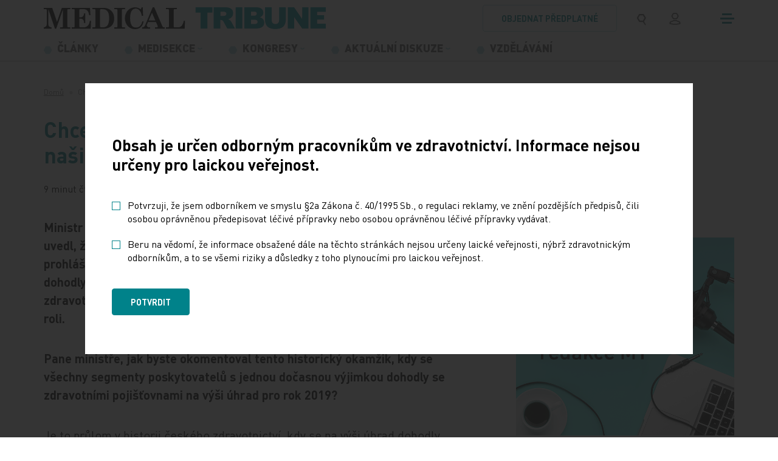

--- FILE ---
content_type: text/html; charset=utf-8
request_url: https://www.tribune.cz/archiv/chceme-platit-za-zlepseni-zdravotniho-stavu-nasich-pacientu/
body_size: 17730
content:
<!DOCTYPE html>
<html lang="cs">
<head>
        <!-- Start cookieyes banner -->
        <script id="cookieyes" type="text/javascript" src="https://cdn-cookieyes.com/client_data/84f7d1782b62db1da45473c4/script.js"></script>
        <!-- End cookieyes banner -->

	<meta charset="utf-8">
	<meta http-equiv="X-UA-Compatible" content="IE=edge">
	<meta name="viewport" content="width=device-width, initial-scale=1.0, user-scalable=1">

	<title>Chceme platit za zlepšení zdravotního stavu našich pacientů! | MT</title>

		<meta name="description" content="Chceme platit za zlepšení zdravotního stavu našich pacientů! » Rok 2018 se zapíše do dějin českého zdravotnictví. Do konce května totiž uzavřely…">


		<meta property="og:title" content="Chceme platit za zlepšení zdravotního stavu našich pacientů! | MT"/>
		<meta property="twitter:title" content="Chceme platit za zlepšení zdravotního stavu našich pacientů! | MT"/>

		<meta property="og:description" content="Informační portál nakladatelství MEDICAL TRIBUNE CZ, s.r.o. určený odborníkům pracujícím ve zdravotnictví. Najdete zde obsahy titulů, aktuality, dokumenty, email servis a mnohé další...">
		<meta property="twitter:description" content="Informační portál nakladatelství MEDICAL TRIBUNE CZ, s.r.o. určený odborníkům pracujícím ve zdravotnictví. Najdete zde obsahy titulů, aktuality, dokumenty, email servis a mnohé další...">

		<link rel="canonical" href="https://www.tribune.cz/archiv/chceme-platit-za-zlepseni-zdravotniho-stavu-nasich-pacientu/" />

		<meta property="og:image"
			  content="https://www.tribune.cz/photo-pg-129-1200--.png">
		<meta property="twitter:image"
			  content="https://www.tribune.cz/photo-pg-129-800--.png">
    <meta property="og:url" content="https://www.tribune.cz/archiv/chceme-platit-za-zlepseni-zdravotniho-stavu-nasich-pacientu/"/>
    <meta property="og:type" content="website"/>

    <meta name="author" content="Beneš & Michl, www.benes-michl.cz">


	<link rel="shortcut icon" type="image/x-icon" href="https://www.tribune.cz/favicon.ico">
    <link rel="apple-touch-icon" href="https://www.tribune.cz/apple-touch-icon.png">

    <link rel="stylesheet" href="https://www.tribune.cz/assets/front/dist/main.css?v1767687802" media="screen">
    <link rel="stylesheet" href="https://www.tribune.cz/assets/front/dist/print.css?v1767687802" media="print">

    <style>.cky-revisit-bottom-left:hover::after{ border-right-color: transparent !important; } .cky-consent-bar-trigger{background: #00828A !important; color: #ffffff !important; border-color: transparent !important; padding: 10px;} .cky-btn-accept { order: 1 !important; margin-right: 8px !important; } .cky-btn-reject { order: 2 !important; margin-right: 8px !important; color: #00828A !important; border-color: #00828A !important; background-color: #ffffff !important; } .cky-btn-customize { order: 3 !important; margin-right: 0 !important; }</style>

    <script data-cookieyes="necessary">
          var reviveAds = "9e985f01055c94cdc0d3ae0c04c158dd";
		  var home_url = "https://www.tribune.cz";
		  var lang_url = "cz";
		  var translate = JSON.parse("{\"advert_form_coloured_border_price_info\":\"Cena za r\\u00e1me\\u010dek %s K\\u010d\\/cm\\u00b2, cena bude stanovena dle skute\\u010dn\\u00e9 velikosti na\\u0161\\u00edm obchodn\\u00edm odd\\u011blen\\u00edm.\",\"advert_form_online_only_price_info\":\"Uveden\\u00e1 cena je za t\\u00fdden.\"}");
		  var RECAPTCHA_SITE_KEY = "6Leb-hMdAAAAAFRIo9Sd6GKRQtyt14v2KfulMyKN";
          const SEO_PDF_QUERY = "?utm_source=web&utm_medium=link&utm_campaign=pdf_tracking";
	</script>

		<script data-cookieyes="analytics">

        window.dataLayer = window.dataLayer || [];

        function gtag() {

            dataLayer.push(arguments);

        }

        gtag("consent", "default", {

            ad_storage: "denied",

            ad_user_data: "denied",

            ad_personalization: "denied",

            analytics_storage: "denied",

            functionality_storage: "denied",

            personalization_storage: "denied",

            security_storage: "granted",

            wait_for_update: 2000,

        });

        gtag("set", "ads_data_redaction", true);
        gtag("set", "url_passthrough", true);
    </script>

<script data-cookieyes="advertisement" async src="//new.medicalads.cz/ads/www/delivery/asyncjs.php"></script>

<script data-cookieyes="analytics" data-host=https://microanalytics.io data-dnt="false" src=https://microanalytics.io/js/script.js id="ZwSg9rf6GA"
        async defer></script>

<!-- Facebook Pixel Code -->
<script data-cookieyes="advertisement">
    !function(f,b,e,v,n,t,s)
            {if(f.fbq)return;n=f.fbq=function(){n.callMethod?
            n.callMethod.apply(n,arguments):n.queue.push(arguments)};
            if(!f._fbq)f._fbq=n;n.push=n;n.loaded=!0;n.version='2.0';
            n.queue=[];t=b.createElement(e);t.async=!0;
            t.src=v;s=b.getElementsByTagName(e)[0];
            s.parentNode.insertBefore(t,s)}(window, document,'script',
        'https://connect.facebook.net/en_US/fbevents.js');
    fbq('init', '1036544931169897');
    fbq('track', 'PageView');
</script>
<noscript>
    <img height="1" width="1" style="display:none"
         src="https://www.facebook.com/tr?id=1036544931169897&ev=PageView&noscript=1"/>
</noscript>
<!-- End Facebook Pixel Code -->


            <!-- Google Tag Manager -->
            <script data-cookieyes="analytics">(function(w,d,s,l,i){w[l]=w[l]||[];w[l].push({'gtm.start':
                new Date().getTime(),event:'gtm.js'});var f=d.getElementsByTagName(s)[0],
                j=d.createElement(s),dl=l!='dataLayer'?'&l='+l:'';j.async=true;j.src=
                'https://www.googletagmanager.com/gtm.js?id='+i+dl;f.parentNode.insertBefore(j,f);
                })(window,document,'script','dataLayer','GTM-W88PZV8R');</script>
            <!-- End Google Tag Manager -->
</head>
<body class="layout--chceme-platit-za-zlepseni-zdravotniho-stavu-nasich-pacientu">
            <!-- Google Tag Manager (noscript) -->
            <noscript><iframe src="https://www.googletagmanager.com/ns.html?id=GTM-W88PZV8R"
                              height="0" width="0" style="display:none;visibility:hidden"></iframe></noscript>
            <!-- End Google Tag Manager (noscript) -->

<a href="#content" class="sr-only">
	Přeskočit na obsah
</a>
<div class="page" id="my-page">
	<div class="head head--fixed border-bottom--light">
		<header>
			<div class="top">
				<div class="container">
					<div class="top__nav">
						<a class="navbar-brand" href="https://www.tribune.cz/" title="logo">
							<svg class="navbar-brand__svg">
								    <use xlink:href="https://www.tribune.cz/assets/front/images/icons.svg?v=3#logo"></use>
							</svg>
						</a>
						<div class="d-flex align-items-center">
                                <a class="btn btn-outline-primary btn-order d-none d-md-inline-block" href="https://www.tribune.cz/predplatne/">
                                    objednat předplatné
                                </a>
							<div class="search search-expand" role="search">
								<form action="https://www.tribune.cz/vyhledavani/" method="get" class="form-inline">
									<input class="form-control" type="search" name="q" autocomplete="off" title="text vyhledávání">
									<button class="btn px-1 py-0 py-lg-1 mr-lg-0 px-lg-2" title="vyhledávání">
										<svg class="navbar-icon navbar-icon--search">
											<use xlink:href="https://www.tribune.cz/assets/front/images/icons.svg?v=3#search"></use>
										</svg>
									</button>
								</form>
							</div>
                                <a href="/ucet/" class="btn px-1 py-0 py-lg-1 mr-md-0 px-lg-2" title="přihlášení">
                                    <svg class="navbar-icon navbar-icon--user">
                                        <use xlink:href="https://www.tribune.cz/assets/front/images/icons.svg?v=3#user"></use>
                                    </svg>
                                </a>
							<button class="navbar-toggler collapsed" type="button" title="menu">
								<span class="icon-bar"></span>
								<span class="icon-bar"></span>
								<span class="icon-bar"></span>
							</button>
						</div>
					</div><!-- /.top__nav -->
				</div><!-- /.container -->
			</div>
			<div class="nav">
				<div class="container">
					<nav class="navbar navbar-main navbar-expand-md">
						<div class="collapse navbar-collapse" id="navbar">

<ul class="navbar-nav navbar-primary">


        <li class="nav-item ">
            <a class="nav-link"  href="https://www.tribune.cz/vsechny-clanky/" >
                <svg class="icon">
                    <use xlink:href="https://www.tribune.cz/assets/front/images/icons.svg?v=3#menu"></use>
                </svg>
                <span class="nav-text text-uppercase">
                    Články
                </span>
            </a>
        </li>


        <li class="nav-item nav-item--sub ">
            <a class="nav-link dropdown-t"  href="https://www.tribune.cz/medisekce/" >
                <svg class="icon">
                    <use xlink:href="https://www.tribune.cz/assets/front/images/icons.svg?v=3#menu"></use>
                </svg>
                <span class="nav-text text-uppercase">
                    Medisekce
                </span>
            </a>
                <div class="dropdown-m">
                        <a class="dropdown-item"  href="https://www.tribune.cz/medisekce/dermatovenerologie/" >Dermatovenerologie</a>
                        <a class="dropdown-item"  href="https://www.tribune.cz/medisekce/diabetologie/" >Diabetologie</a>
                        <a class="dropdown-item"  href="https://www.tribune.cz/medisekce/digitalni-medicina/" >Digitální medicína</a>
                        <a class="dropdown-item"  href="https://www.tribune.cz/medisekce/gastroenterologie/" >Gastroenterologie</a>
                        <a class="dropdown-item"  href="https://www.tribune.cz/medisekce/hematologie/" >Hematologie</a>
                        <a class="dropdown-item"  href="https://www.tribune.cz/medisekce/kardiologie/" >Kardiologie</a>
                        <a class="dropdown-item"  href="https://www.tribune.cz/medisekce/neurologie/" >Neurologie</a>
                        <a class="dropdown-item"  href="https://www.tribune.cz/medisekce/obezita/" >Obezita</a>
                        <a class="dropdown-item"  href="https://www.tribune.cz/medisekce/ockovani/" >Očkování</a>
                        <a class="dropdown-item"  href="https://www.tribune.cz/medisekce/onkologie/" >Onkologie</a>
                        <a class="dropdown-item"  href="https://www.tribune.cz/medisekce/paliativni-medicina/" >Paliativní medicína</a>
                        <a class="dropdown-item"  href="https://www.tribune.cz/medisekce/psychiatrie/" >Psychiatrie</a>
                        <a class="dropdown-item"  href="https://www.tribune.cz/medisekce/suplementace-mineralu/" >Suplementace minerálů</a>
                        <a class="dropdown-item"  href="https://www.tribune.cz/medisekce/vzacna-onemocneni/" >Vzácná onemocnění</a>
                </div>
        </li>


        <li class="nav-item nav-item--sub ">
            <a class="nav-link dropdown-t"  href="https://www.tribune.cz/kongresy/" >
                <svg class="icon">
                    <use xlink:href="https://www.tribune.cz/assets/front/images/icons.svg?v=3#menu"></use>
                </svg>
                <span class="nav-text text-uppercase">
                    Kongresy
                </span>
            </a>
                <div class="dropdown-m">
                        <a class="dropdown-item"  href="https://www.tribune.cz/kongresy/brnenske-onkologicke-dny/" >Brněnské onkologické dny</a>
                        <a class="dropdown-item"  href="https://www.tribune.cz/kongresy/colours-of-cardiology/" >Colours of Cardiology</a>
                        <a class="dropdown-item"  href="https://www.tribune.cz/kongresy/evropsky-kongres-o-tromboze-a-hemostaze-ecth2025/" >Evropský kongres o trombóze a hemostáze/ ECTH2025</a>
                        <a class="dropdown-item"  href="https://www.tribune.cz/kongresy/kongres-ceske-internisticke-spolecnosti/" >Kongres České internistické společnosti ČLS JEP</a>
                        <a class="dropdown-item"  href="https://www.tribune.cz/kongresy/kongres-primarni-pece/" >Kongres primární péče </a>
                        <a class="dropdown-item"  href="https://www.tribune.cz/kongresy/roadshow-2025/" >Roadshow 2025</a>
                </div>
        </li>


        <li class="nav-item nav-item--sub ">
            <a class="nav-link dropdown-t"  href="https://www.tribune.cz/aktualni-diskuze/" >
                <svg class="icon">
                    <use xlink:href="https://www.tribune.cz/assets/front/images/icons.svg?v=3#menu"></use>
                </svg>
                <span class="nav-text text-uppercase">
                    Aktuální diskuze
                </span>
            </a>
                <div class="dropdown-m">
                        <a class="dropdown-item"  href="https://www.tribune.cz/aktualni-diskuze/cesta-ke-zdravi/" >Cesta ke zdraví</a>
                        <a class="dropdown-item"  href="https://www.tribune.cz/aktualni-diskuze/kulate-stoly/" >Kulaté stoly</a>
                        <a class="dropdown-item"  href="https://www.tribune.cz/aktualni-diskuze/wda-healthy-longevity-symposium/" >WDA: Healthy Longevity Symposium</a>
                </div>
        </li>


        <li class="nav-item ">
            <a class="nav-link"  href="https://www.tribune.cz/kurzy-a-vzdelavani/" >
                <svg class="icon">
                    <use xlink:href="https://www.tribune.cz/assets/front/images/icons.svg?v=3#menu"></use>
                </svg>
                <span class="nav-text text-uppercase">
                    Vzdělávání
                </span>
            </a>
        </li>
</ul>
						</div>
					</nav>
					<!--/nav-->

					<nav id="nav-mmenu" class="nav-mmenu mm-spn--light mm-spn--navbar mm-spn--main">
						<ul class="mm-spn--open">

    <li class="nav-item">
        <a  href="https://www.tribune.cz/vsechny-clanky/" >
             Články
        </a>

    </li>

    <li class="nav-item">
        <a  href="https://www.tribune.cz/medisekce/" >
             Medisekce
        </a>

            <ul>

    <li class="nav-item">
        <a  href="https://www.tribune.cz/medisekce/dermatovenerologie/" >
             Dermatovenerologie
        </a>

            <ul>

    <li class="nav-item">
        <a  href="https://www.tribune.cz/medisekce/dermatovenerologie/dermatovenerologie/" >
             Dermatovenerologie
        </a>

    </li>

    <li class="nav-item">
        <a  href="https://www.tribune.cz/medisekce/dermatovenerologie/hidradenitis-suppurativa/" >
             Hidradenitis suppurativa
        </a>

    </li>

            </ul>
    </li>

    <li class="nav-item">
        <a  href="https://www.tribune.cz/medisekce/diabetologie/" >
             Diabetologie
        </a>

            <ul>

    <li class="nav-item">
        <a  href="https://www.tribune.cz/medisekce/diabetologie/diabetologie/" >
             Diabetologie
        </a>

    </li>

            </ul>
    </li>

    <li class="nav-item">
        <a  href="https://www.tribune.cz/medisekce/digitalni-medicina/" >
             Digitální medicína
        </a>

            <ul>

    <li class="nav-item">
        <a  href="https://www.tribune.cz/medisekce/digitalni-medicina/ai-v-medicine/" >
             AI v medicíně
        </a>

    </li>

    <li class="nav-item">
        <a  href="https://www.tribune.cz/medisekce/digitalni-medicina/robotika/" >
             Robotika
        </a>

    </li>

    <li class="nav-item">
        <a  href="https://www.tribune.cz/medisekce/digitalni-medicina/vr-ar-v-medicine/" >
             VR/AR v medicíně
        </a>

    </li>

    <li class="nav-item">
        <a  href="https://www.tribune.cz/medisekce/digitalni-medicina/technologie/" >
             Technologie
        </a>

    </li>

    <li class="nav-item">
        <a  href="https://www.tribune.cz/medisekce/digitalni-medicina/telemedicina/" >
             Telemedicína
        </a>

    </li>

            </ul>
    </li>

    <li class="nav-item">
        <a  href="https://www.tribune.cz/medisekce/gastroenterologie/" >
             Gastroenterologie
        </a>

            <ul>

    <li class="nav-item">
        <a  href="https://www.tribune.cz/medisekce/gastroenterologie/gastroenterologie/" >
             Gastroenterologie
        </a>

    </li>

            </ul>
    </li>

    <li class="nav-item">
        <a  href="https://www.tribune.cz/medisekce/hematologie/" >
             Hematologie
        </a>

            <ul>

    <li class="nav-item">
        <a  href="https://www.tribune.cz/medisekce/hematologie/hematologie/" >
             Hematologie
        </a>

    </li>

            </ul>
    </li>

    <li class="nav-item">
        <a  href="https://www.tribune.cz/medisekce/kardiologie/" >
             Kardiologie
        </a>

            <ul>

    <li class="nav-item">
        <a  href="https://www.tribune.cz/medisekce/kardiologie/infarkt-myokardu/" >
             Infarkt myokardu
        </a>

    </li>

    <li class="nav-item">
        <a  href="https://www.tribune.cz/medisekce/kardiologie/kardiometabolicka-onemocneni/" >
             Kardiometabolická onemocnění
        </a>

    </li>

    <li class="nav-item">
        <a  href="https://www.tribune.cz/medisekce/kardiologie/kardio-renalne-metabolicky-syndrom/" >
             Kardio-renálně-metabolický syndrom 
        </a>

    </li>

    <li class="nav-item">
        <a  href="https://www.tribune.cz/medisekce/kardiologie/obstrukcni-hypertroficka-kardiomyopatie/" >
             Obstrukční hypertrofická kardiomyopatie 
        </a>

    </li>

    <li class="nav-item">
        <a  href="https://www.tribune.cz/medisekce/kardiologie/srdecni-selhani/" >
             Srdeční selhání 
        </a>

    </li>

    <li class="nav-item">
        <a  href="https://www.tribune.cz/medisekce/kardiologie/videomedailonky-center-pro-lecbu-pcsk9-inhibitoru/" >
             Představení center pro léčbu inhibitory PCSK9
        </a>

    </li>

    <li class="nav-item">
        <a  href="https://www.tribune.cz/medisekce/kardiologie/specializovana-centra-na-lecbu-hcm1/" >
             Centra pro HCM
        </a>

    </li>

            </ul>
    </li>

    <li class="nav-item">
        <a  href="https://www.tribune.cz/medisekce/neurologie/" >
             Neurologie
        </a>

            <ul>

    <li class="nav-item">
        <a  href="https://www.tribune.cz/medisekce/neurologie/alzheimerova-choroba/" >
             Alzheimerova choroba
        </a>

    </li>

    <li class="nav-item">
        <a  href="https://www.tribune.cz/medisekce/neurologie/demence/" >
             Demence
        </a>

    </li>

            </ul>
    </li>

    <li class="nav-item">
        <a  href="https://www.tribune.cz/medisekce/obezita/" >
             Obezita
        </a>

            <ul>

    <li class="nav-item">
        <a  href="https://www.tribune.cz/medisekce/obezita/trendy-v-lecbe-obezity/" >
             Trendy v léčbě obezity
        </a>

    </li>

            </ul>
    </li>

    <li class="nav-item">
        <a  href="https://www.tribune.cz/medisekce/ockovani/" >
             Očkování
        </a>

            <ul>

    <li class="nav-item">
        <a  href="https://www.tribune.cz/medisekce/ockovani/hpv-onemocneni/" >
             HPV onemocnění
        </a>

    </li>

    <li class="nav-item">
        <a  href="https://www.tribune.cz/medisekce/ockovani/klistova-encefalitida/" >
             Klíšťová encefalitida
        </a>

    </li>

    <li class="nav-item">
        <a  href="https://www.tribune.cz/medisekce/ockovani/pneumokokova-onemocneni/" >
             Pneumokoková onemocnění
        </a>

    </li>

            </ul>
    </li>

    <li class="nav-item">
        <a  href="https://www.tribune.cz/medisekce/onkologie/" >
             Onkologie
        </a>

            <ul>

    <li class="nav-item">
        <a  href="https://www.tribune.cz/medisekce/onkologie/karcinom-pankreatu/" >
             Karcinom pankreatu
        </a>

    </li>

    <li class="nav-item">
        <a  href="https://www.tribune.cz/medisekce/onkologie/karcinom-plic/" >
             Karcinom plic
        </a>

    </li>

    <li class="nav-item">
        <a  href="https://www.tribune.cz/medisekce/onkologie/karcinom-prostaty/" >
             Karcinom prostaty
        </a>

    </li>

    <li class="nav-item">
        <a  href="https://www.tribune.cz/medisekce/onkologie/kolorektalni-karcinom/" >
             Kolorektální karcinom
        </a>

    </li>

    <li class="nav-item">
        <a  href="https://www.tribune.cz/medisekce/onkologie/zakladni-lecba-v-onkologii/" >
             Základní léčba v onkologii
        </a>

    </li>

            </ul>
    </li>

    <li class="nav-item">
        <a  href="https://www.tribune.cz/medisekce/paliativni-medicina/" >
             Paliativní medicína
        </a>

            <ul>

    <li class="nav-item">
        <a  href="https://www.tribune.cz/medisekce/paliativni-medicina/paliativni-a-podpurna-pece/" >
             Paliativní a podpůrná péče
        </a>

    </li>

            </ul>
    </li>

    <li class="nav-item">
        <a  href="https://www.tribune.cz/medisekce/psychiatrie/" >
             Psychiatrie
        </a>

            <ul>

    <li class="nav-item">
        <a  href="https://www.tribune.cz/medisekce/psychiatrie/psychiatricka-onemocneni/" >
             Psychiatrická onemocnění
        </a>

    </li>

            </ul>
    </li>

    <li class="nav-item">
        <a  href="https://www.tribune.cz/medisekce/suplementace-mineralu/" >
             Suplementace minerálů
        </a>

            <ul>

    <li class="nav-item">
        <a  href="https://www.tribune.cz/medisekce/suplementace-mineralu/deficit-horciku/" >
             Deficit hořčíku
        </a>

    </li>

    <li class="nav-item">
        <a  href="https://www.tribune.cz/medisekce/suplementace-mineralu/deficit-vitaminu-d-a-vapniku/" >
             Deficit vitamínu D a vápníku
        </a>

    </li>

            </ul>
    </li>

    <li class="nav-item">
        <a  href="https://www.tribune.cz/medisekce/vzacna-onemocneni/" >
             Vzácná onemocnění
        </a>

            <ul>

    <li class="nav-item">
        <a  href="https://www.tribune.cz/medisekce/vzacna-onemocneni/fabryho-choroba/" >
             Fabryho choroba
        </a>

    </li>

    <li class="nav-item">
        <a  href="https://www.tribune.cz/medisekce/vzacna-onemocneni/pnh-focus/" >
             PNH Focus
        </a>

    </li>

            </ul>
    </li>

            </ul>
    </li>

    <li class="nav-item">
        <a  href="https://www.tribune.cz/kongresy/" >
             Kongresy
        </a>

            <ul>

    <li class="nav-item">
        <a  href="https://www.tribune.cz/kongresy/brnenske-onkologicke-dny/" >
             Brněnské onkologické dny
        </a>

    </li>

    <li class="nav-item">
        <a  href="https://www.tribune.cz/kongresy/colours-of-cardiology/" >
             Colours of Cardiology
        </a>

    </li>

    <li class="nav-item">
        <a  href="https://www.tribune.cz/kongresy/evropsky-kongres-o-tromboze-a-hemostaze-ecth2025/" >
             Evropský kongres o trombóze a hemostáze/ ECTH2025
        </a>

    </li>

    <li class="nav-item">
        <a  href="https://www.tribune.cz/kongresy/kongres-ceske-internisticke-spolecnosti/" >
             Kongres České internistické společnosti ČLS JEP
        </a>

    </li>

    <li class="nav-item">
        <a  href="https://www.tribune.cz/kongresy/kongres-primarni-pece/" >
             Kongres primární péče 
        </a>

    </li>

    <li class="nav-item">
        <a  href="https://www.tribune.cz/kongresy/roadshow-2025/" >
             Roadshow 2025
        </a>

            <ul>

    <li class="nav-item">
        <a  href="https://www.tribune.cz/kongresy/roadshow-2025/roadshow-diagnostika-onemocneni-srdce/" >
             Roadshow - diagnostika onemocnění srdce
        </a>

    </li>

            </ul>
    </li>

            </ul>
    </li>

    <li class="nav-item">
        <a  href="https://www.tribune.cz/aktualni-diskuze/" >
             Aktuální diskuze
        </a>

            <ul>

    <li class="nav-item">
        <a  href="https://www.tribune.cz/aktualni-diskuze/cesta-ke-zdravi/" >
             Cesta ke zdraví
        </a>

    </li>

    <li class="nav-item">
        <a  href="https://www.tribune.cz/aktualni-diskuze/kulate-stoly/" >
             Kulaté stoly
        </a>

            <ul>

    <li class="nav-item">
        <a  href="https://www.tribune.cz/aktualni-diskuze/kulate-stoly/jak-zkratit-cestu-k-diagnoze-plicni-fibrozy/" >
             Jak zkrátit cestu k diagnóze plicní fibrózy
        </a>

    </li>

    <li class="nav-item">
        <a  href="https://www.tribune.cz/aktualni-diskuze/kulate-stoly/implementace-nkp-a-preventivni-prohlidky-v-roce-2026/" >
             Implementace NKP a preventivní prohlídky v roce 2026
        </a>

    </li>

    <li class="nav-item">
        <a  href="https://www.tribune.cz/aktualni-diskuze/kulate-stoly/proc-se-v-cesku-nedari-chranit-pacienty-pred-dopady-dyslipidemie/" >
             Proč se v Česku nedaří chránit pacienty před dopady dyslipidémie
        </a>

    </li>

            </ul>
    </li>

    <li class="nav-item">
        <a  href="https://www.tribune.cz/aktualni-diskuze/wda-healthy-longevity-symposium/" >
             WDA: Healthy Longevity Symposium
        </a>

    </li>

            </ul>
    </li>

    <li class="nav-item">
        <a  href="https://www.tribune.cz/multimedia/podcasty/" >
             Podcasty
        </a>

    </li>

    <li class="nav-item">
        <a  href="https://www.tribune.cz/multimedia/video/" >
             Video
        </a>

    </li>

    <li class="nav-item">
        <a  href="https://www.tribune.cz/multimedia/ke-stazeni/" >
             Ke stažení
        </a>

    </li>

    <li class="nav-item">
        <a  href="https://www.tribune.cz/kurzy-a-vzdelavani/" >
             Vzdělávání
        </a>

    </li>

    <li class="nav-item">
        <a  href="https://www.tribune.cz/znalostni-testy/" >
             Znalostní testy
        </a>

    </li>

    <li class="nav-item">
        <a  href="https://www.tribune.cz/specialy/" >
             Speciály
        </a>

            <ul>

    <li class="nav-item">
        <a  href="https://www.tribune.cz/specialy/tiskove-zpravy/" >
             Tiskové zprávy
        </a>

    </li>

    <li class="nav-item">
        <a  href="https://www.tribune.cz/specialy/e-reprinty/" >
             E-reprinty
        </a>

    </li>

            </ul>
    </li>


    <li class="nav-item">
        <a  href="https://www.tribune.cz/nase-tituly/" >
             Naše tituly
        </a>

    </li>

    <li class="nav-item">
        <a  href="https://www.tribune.cz/autori/" >
             Autoři
        </a>

    </li>

    <li class="nav-item">
        <a  href="https://www.tribune.cz/kalendar-akci/" >
             Kalendář akcí
        </a>

    </li>

    <li class="nav-item">
        <a  href="https://www.tribune.cz/personalni-inzerce/" >
             Personální inzerce
        </a>

    </li>

    <li class="nav-item">
        <a  href="https://www.tribune.cz/pro-pacienty/" >
             Pro pacienty
        </a>

    </li>

    <li class="nav-item">
        <a  href="https://www.tribune.cz/kontakt/" >
             Kontakt
        </a>

    </li>

    <li class="p-2 d-md-none">
        <a class="btn btn-outline-primary btn-order" href="https://www.tribune.cz/predplatne/">
            objednat předplatné
        </a>
    </li>
						</ul>
					</nav>
				</div><!-- /.container -->
			</div>
		</header>
	</div>

	<div class="main" id="content">
    <div class="breadcrumb-wrap">
        <nav aria-label="breadcrumb" role="navigation">
            <ol class="breadcrumb" itemscope="" itemtype="http://schema.org/BreadcrumbList">
                <li class="breadcrumb-item">
                    <a href="/">Domů</a>
                </li>
                        <li class="breadcrumb-item active" aria-current="page" itemprop="itemListElement" itemscope="" itemtype="http://schema.org/ListItem">
                            <span itemprop="name" title="Chceme platit za zlepšení zdravotního stavu našich pacientů!">Chceme platit za zlepšení zdravotního stavu…</span>
                            <meta itemprop="position" content="2"/>
                        </li>
            </ol>
        </nav>
    </div>

		<main>
			<div id="snippet--content">
<article class="article">
    <div class="container">
        <div class="row justify-content-between">
            <div class="col col-12 col-lg-8 article-main">
                <header>
                    <h1> Chceme platit za zlepšení zdravotního stavu našich pacientů! </h1>
                    <div class="article__info d-flex flex-wrap align-items-center">
                        <span>9 minut čtení</span>
                        <span>
                                5. 6. 2018
                        </span>
                            <span>
                                <a href="https://www.tribune.cz/autor/mudr-marta-simunkova/">
                                    MUDr. Marta Šimůnková
                                </a>
                            </span>
                        <span>
                            Vyšlo v titulu
                            <a
                                
                                    href="/nase-tituly/medical-tribune?year=2018&amp;volume=688&amp;do=articleFilter-submit"
                                
                            >
                                Medical Tribune
                            </a>
                        </span>
                    </div>
                </header>

                            <section class="section section--default">

                        <p><strong>Ministr zdravotnictví, Mgr. et Mgr. Adam Vojtěch však v rozhovoru pro MT uvedl, že věří v dohodu i s Českou lékárnickou komorou. Jak tvrdí ve svém prohlášení zástupci nemocnic, je to poprvé za 21 let, kdy se nemocnice dohodly s pojišťovnami. Letošní dohodovací řízení manažovala Oborová zdravotní pojišťovna a Ministerstvo zdravotnictví tentokrát sehrálo pozitivní roli.</strong></p>
<p><strong>Pane ministře, jak byste okomentoval tento historický okamžik, kdy se všechny segmenty poskytovatelů s jednou dočasnou výjimkou dohodly se zdravotními pojišťovnami na výši úhrad pro rok 2019?</strong></p>
<p>Je to průlom v historii českého zdravotnictví, kdy se na výši úhrad dohodly všechny segmenty poskytovatelů zdravotní péče. Věřím totiž, že do 19. června, kdy je poslední termín uzavření dohody, se i lékárníci s pojišťovnami dohodnou. Budeme o to usilovat.</p>
<p>K zamyšlení vede, proč zákon, jak byl napsán, nebyl nikdy naplňován. Byly uzavřeny parciální dohody některých segmentů, ale k celkové dohodě nedošlo snad dvacet let. Zákon říká, že úhrady se budou stanovovat dohodou mezi poskytovateli a pojišťovnami bez zásahu politické vůle. Ale všichni vždy spoléhali na to, že ministr rozhodne. Hned na začátku jsem však řekl, že tento přístup neakceptuji, že nechci, aby vznikly lobbystické skupiny. Tato jasná deklarace pravděpodobně napomohla tomu, že skutečně došlo k dohodě.</p>
<p><strong>Jak se podílelo Ministerstvo zdravotnictví a konkrétně Vy osobně na uzavření dohod?</strong></p>
<p>Jednak tomu napomohla jasná deklarace toho, že je po dlouhém čase nutné naplnit literu zákona a nespoléhat na Ministerstvo zdravotnictví, že úhradovou vyhlášku napíše. K tomu by mělo dojít jen v krajním případě nedohody. Ministerstvo zdravotnictví sehrávalo současně roli moderátora a zástupci ministerstva se účastnili jednání. Ne vždy probíhala jednání hladce, někdy byla cesta ke kompromisu a konsenzu jednodušší, jindy složitá. Sám jsem se některých jednání účastnil a podporoval jsem snahy o dohodu.</p>
<p>Jsem velmi rád, že k dohodám došlo. Myslím, že to ukazuje nový směr v českém zdravotnictví. Celý život je o komunikaci a dohodě. Poskytovatelé dříve přistupovali k dohodovacímu řízení velmi formálně. Již předem signalizovali, že se nedohodnou.</p>
<p><strong>Jakou roli v dohodovacím řízení sehrála Česká lékařská komora?</strong></p>
<p>U dohodovacího řízení některých segmentů byli zástupci České lékařské komory, ale dohodu při hlasování vždy podpořili, například při jednání ambulantních specialistů. Přes mediální prohlášení komora nakonec sehrála pozitivní roli.</p>
<p>Úhradová vyhláška se bude tvořit, ale předpokládám, že letos bude hotova dříve než v minulých letech, kdy se vydávala před Vánocemi. Podle současné legislativy je nutné vyhlášku vydat do konce října, ale vzhledem k tomu, že se podařilo dojít k dohodám, tak tyto dohody překlopíme do úhradové vyhlášky a vydáme ji v průběhu léta. Tím pádem budou mít poskytovatelé i pojišťovny dostatečný čas na přípravu, například pojistných plánů, plánů nemocnic atd., což tady nikdy nebylo. Myslím, že uzavření dohod očišťuje české zdravotnictví a jeho vývoj směřuje k lepšímu fungování.</p>
<p><strong>Do zdravotnictví přijde v příštím roce více financí a zástupci jednotlivých segmentů to hodnotili velmi pozitivně. Očekávání byla sice ještě vyšší, ale nakonec všichni, kromě lékárníků, ocenili přístup Ministerstva zdravotnictví a uznali, že kompromis je v současné době jediným možným řešením.</strong></p>
<p>Očekáváme, že do zdravotnictví příští rok přijde o 20 miliard korun více než letos. Nemocnice si polepší téměř o 12 miliard, což je osmiprocentní nárůst. Jsou do toho započítány příplatky za směnnost. Všichni účastníci vnímali jako základní problém situaci středního a nižšího zdravotnického personálu. Mnoho segmentů dostávalo po mnoho let stejnou výši úhrad, například domácí péče. Mzdy sester v domácí péči po dlouhou dobu stagnovaly, nyní je v dohodě pětiprocentní nárůst úhrad tohoto segmentu, takže se platy sester mohou zvýšit. Domácí péče byla dlouhodobě podhodnocena a sestry odcházely do nemocnic, kde byla situace o něco lepší. Předmětem dohody nebyl jen nárůst finančních zdrojů, ale jednotlivé segmenty také hledaly cesty ke zvýšení kvality a efektivity péče. Například praktičtí lékaři a pojišťovny se dohodli na tzv. trojcestné elektronické žádance na laboratorní vyšetření, od níž očekáváme významné úspory.</p>
<p><strong>Na praktické lékaře však dohoda klade další požadavky, že?</strong></p>
<p>Ze strany jiných segmentů slýchávám, že praktičtí lékaři mají kapitační platbu a pak jim nejde o to, aby poskytovali péči. Nemyslím si, že tomu tak opravdu je. K navýšení úhrady za vykázaný bod dochází odstupňovaně podle splnění určitých podmínek, čímž je například třicetihodinová ordinační doba, z toho alespoň jednou týdně do 18 hodin. Principem by mělo být, že ti, kdo pracují nejvíc, by měli být nejlépe ohodnoceni. Potřebujeme praktické lékaře více zapojit do systému a k tomu dohoda také směřuje.</p>
<p><strong>Jedna hodně přetřásaná otázka: uvažujete o revizi preskripčního omezení pro praktické lékaře?</strong></p>
<p>Jedním z projektových pilířů současného Ministerstva zdravotnictví je reforma primární péče. Dobře fungující primární péče může systém velmi zlepšit a zefektivnit. V tomto ohledu není u nás situace optimální ve srovnání se státy západní Evropy. Práci na reformě jsme zahájili, funguje expertní tým, jednání se účastní odborná společnost sdružující jak praktické lékaře pro dospělé, tak společnost sdružující praktické lékaře pro děti a dorost. Reforma se týká také záchranných služeb, lékařské pohotovostní služby a urgentních příjmů. Otázka reformy je velmi komplexní a řešení preskripčních omezení do ní patří. Snahou je, aby byla praktickým lékařem poskytovaná péče co nejširší a jen nezbytně nutné případy by postupovaly k ambulantním specialistům nebo do lůžkového zařízení. Tím však nemyslím otázku závažných akutních případů, ale praktický lékař může léčit ve své ordinaci většinu běžných onemocnění. Cílem je maximální zapojení praktických lékařů. Pracovní skupina řešící reformu primární péče se pravidelně schází a do konce roku bychom chtěli mít vytvořené konkrétní návrhy, které popisují reformu asi v deseti oblastech. K tomu bude patřit třeba i standardizace vybavení ordinace praktického lékaře.</p>
<p><strong>Jaké bylo jednání s Českou stomatologickou komorou, která má pověst určitého „rebela“?</strong></p>
<p>Jednání se stomatology bylo konstruktivní. Na počátku existovaly mantinely, především v podobě platby za výplně. Nedosovaný amalgam doposud hrazený jako nejlevnější varianta se z nařízení EU nesmí u určitých skupin pacientů používat. Proto je nutné, aby se navýšila stomatologům úhrada za výplně. Dosavadní úhrada byla velmi nízká, a to byl i jeden z důvodů, proč někteří stomatologové nebyli ochotni přijímat pacienty „na pokladnu“. Před časem jsem se zúčastnil směnu České stomatologické komory v Mikulově, kde si odsouhlasili dohodu s pojišťovnami v podobě, jak byla posléze uzavřena. Myslím, že nemají důvod k nespokojenosti.</p>
<p><strong>Se kterým segmentem bylo jednání nejsvízelnější?</strong></p>
<p>Myslím, že žádný není úplně spokojen, vždy se jednalo o kompromis. Všichni měli vyšší nároky, pojišťovny měly také svou představu. Nejcennějším na letošním jednání je právě skutečnost, že došlo k dohodě a všichni byli ochotni přijmout určité kompromisy. Dřívější princip – vše, nebo nic – byl odsouzen k mnohaletému neúspěchu. V současnosti je situace odlišná od minulých let, a to i proto, že se ekonomice daří, čímž jsou i vyšší odvody do zdravotního pojištění. V příštím roce se do systému dostane podle odhadů o 20 miliard korun více než letos, ale i v roce 2018 bude pravděpodobně převýšen odhad výše výběru pojistného.</p>
<p><strong>Měl jste „plán B“, kdyby k dohodě nedošlo?</strong></p>
<p>Podle zákona by pak muselo úhradovou vyhlášku stanovit Ministerstvo zdravotnictví podle nejlepšího vědomí a svědomí s tím, že bude hodně nespokojených. Tak tomu bylo v minulých letech, kdy bylo poukazováno, že určitý segment je zvýhodněn na úkor druhých. V tom je právě letošní dohoda unikátní, protože všichni s výší úhrad souhlasili. Tato skutečnost by mohla změnit i atmosféru ve zdravotnictví. I kdybychom se sebevíce snažili napsat úhradovou vyhlášku sebelépe, pak podle koncepce dané zákonem nemůže být napsána úplně dobře. Z minulosti přetrvávají již překonaná doporučení a opatření, jejichž řešení se z roku na rok odkládá. Například pro akutní lůžkovou péči je nutné systém úhrad zcela změnit s projektem DRG restart. V úhradové vyhlášce jsou zakonzervována letitá pokřivení, která by měla vymizet.</p>
<p><strong>Jak by se v budoucnosti mělo vyvíjet financování zdravotní péče?</strong></p>
<p>V nejbližší budoucnost nás čeká zejména změna úhradových mechanismů, především v akutní lůžkové péči, kde je nutné nahradit současné paušální platby. Pamětníci říkají, že nastavení paušálů bylo míněno jako dočasné řešení v roce 1997, které se v systému českého zdravotnictví zabydlelo na dvacet let. Paušální platby jsou skutečně špatně nastaveny a mají demotivační účinek. Jde o pokřivení celého systému. V důsledku paušálů nevíme, jaká je skutečná potřeba péče v nemocnicích. Ze systému paradoxně profitují nemocnice, které poskytují menší objem péče než kvalitní nemocnice, které pacienti vyhledávají a jejichž péči paušální platby nemohou pokrýt. Při překročení paušálu hrozí nemocnici sankce, i když v posledních letech pojišťovny akceptují určité navýšení objemu péče a hradí jej. Je nezbytně nutné, aby došlo k platbě za výkony, za reálně poskytovanou péči. Nemůžeme tvrdit, že určité limity nebudou. Máme naplánováno jednání s docentem Duškem, ředitelem Ústavu zdravotnických informací, a chceme, aby byla do systému zadávána data podle nové DRG, i když se nebudou příští rok v úhradách zohledňovat. Do tří let bychom chtěli zavést systém úhrad podle DRG. Určitě půjdeme systémem postupných kroků.</p>
<p>U praktických lékařů budeme upřednostňovat výkonovou složku na úkor kapitační platby. Tento trend se objevuje už v dohodě na rok 2019. Chceme ocenit dobrou práci a zapojení do systému.</p>
<p>Otázkou je i spoluúčast pacienta na úhradě péče. Tato otázka je složitější, protože jde spíše o politické než odborné rozhodnutí. Řešení této problematiky nás čeká spíše ve střednědobém horizontu, není to záležitost pro nejbližší budoucnost.</p>
<p><strong>Zrušení paušálů a úhrady podle skutečně poskytované péče ve všech segmentech budou velikým průlomem v systému českého zdravotnictví.</strong></p>
<p>Zatím nevíme, jaká je reálná potřeba zdravotní péče. V současném systému úhrad to nedovedeme rozklíčovat. Naprosto zásadní otázkou je kvalita poskytované péče, a to chceme do úhrad promítnout. Tímto směrem postupují i země západní Evropy a tak bychom měli postupovat i my. Cílem je vytvořit motivační mechanismy. Nechceme platit jen za objem péče, ale chceme zohlednit i její kvalitu, ať jde o nemocnice nebo o další segmenty poskytování zdravotní péče. Jde však o dlouhodobé cíle – vizi, jak by se měly úhrady v budoucnosti vyvíjet. Chceme platit především za to, že se pacientovi zlepší jeho zdravotní stav.</p>
 <p>Zdroj: MT</p>

                            </section>






                <section class="section section--default">
                    <div class="row pb-4 align-items-stretch">
                        <div class="col-12 col-md-6 d-flex align-items-center">
                            <div class="article-tags pt-md-1">
                                <a href="/tag/import-tituly/" class="tag tag--light text-uppercase">IMPORT: tituly</a>
                                <a href="/tag/rozhovory/" class="tag tag--light text-uppercase">Rozhovory</a>
                            </div>
                        </div>
                        <div class="col-12 col-md-6">
                            <div class="article-social p-0 d-flex align-items-center">
                                <p class="display-4 mb-0 mr-1">Sdílejte článek</p>
                                <div class="foot__social">
                                    <ul class="social">
                                        <li>
                                            <a class="share-facebook" href="#" title="facebook">
                                                <svg class=" icon icon-fb">
                                                    <use xlink:href="https://www.tribune.cz/assets/front/images/icons.svg?v=3#fb"></use>
                                                </svg>
                                            </a>
                                        </li>

                                        <li>
                                            <a class="share-twitter" href="#" title="twitter">
                                                <svg class="icon icon-tw">
                                                    <use xlink:href="https://www.tribune.cz/assets/front/images/icons.svg?v=3#tw"></use>
                                                </svg>
                                            </a>
                                        </li>
                                    </ul>
                                </div>
                            </div>
                        </div>
                    </div>
                </section>

        <section class="section section--banner mt-0">
            <div class="container">
                <div class="d-flex align-items-center justify-content-center">
                        <p class="w-100 m-0"><ins data-revive-zoneid="19" data-revive-id="9e985f01055c94cdc0d3ae0c04c158dd"></ins></p>
                </div>
            </div>
        </section>

            </div>
            <div class="col col-12 col-lg-4">
                <aside class="sticky">
        <section class="section section--banner mt-0">
            <div class="container">
                <div class="d-flex align-items-center justify-content-center">
                        <p class="w-100 m-0"><ins data-revive-zoneid="10" data-revive-id="9e985f01055c94cdc0d3ae0c04c158dd"></ins></p>
                </div>
            </div>
        </section>
        <section class="section section--banner mt-0">
            <div class="container">
                <div class="d-flex align-items-center justify-content-center">
                        <p class="w-100 m-0"><ins data-revive-zoneid="9" data-revive-id="9e985f01055c94cdc0d3ae0c04c158dd"></ins></p>
                </div>
            </div>
        </section>
                </aside>
            </div>
        </div>
    </div>
</article>

    <section class="section section--gray my-2 my-md-3 mb-xl-4 mt-xl-5">
        <div class="container">

<div class="section__inner position-relative border-bottom-0">
    <h2 class="text-center display-2 mt-3 mb-1 mb-md-3 mb-lg-3 mb-xl-4 mt-xl-5 mb-xl-4">Doporučené</h2>
    <div class="row row-cols-1 row-cols-md-2 row-cols-lg-4 card-grid">
        <div class="col">
            <article class="card pt-lg-0">

                <div class="card-body">
                    <a href="https://www.tribune.cz/vsechny-clanky/chuze-jako-klic-ke-zvladani-unavy-u-onkologickych-pacientu/">
                        <h3 class="card-title display-4">
                            Chůze jako klíč ke zvládání únavy u onkologických pacientů
                        </h3>
                    </a>
                    <div class="card-info">
                        <div class="card-tags">
                        </div>
                        <div class="card-meta text-muted mb-0">
                            <span>
                                    22. 1. 2026
                            </span>
                            <span>
                            </span>
                        </div>
                    </div>
                    <div class="card-minmax">
                        <p>
                                Nová studie zjistila, že pravidelná fyzická aktivita, zejména chůze, může významně snížit únavu související s onkologickým onemocněním a zlepšit…
                        </p>
                    </div>
                </div>
            </article>
        </div>
        <div class="col">
            <article class="card pt-lg-0">

                <div class="card-body">
                    <a href="https://www.tribune.cz/vsechny-clanky/martin-balik-resuscitace-na-standardnim-oddeleni-je-znamkou-selhani-systemu/">
                        <h3 class="card-title display-4">
                            Martin Balík: Resuscitace na standardním oddělení je známkou selhání systému péče
                        </h3>
                    </a>
                    <div class="card-info">
                        <div class="card-tags">
                        </div>
                        <div class="card-meta text-muted mb-0">
                            <span>
                                    20. 1. 2026
                            </span>
                            <span>
                            </span>
                        </div>
                    </div>
                    <div class="card-minmax">
                        <p>
                                České zdravotnictví stojí před zásadní reformou intenzivní péče, která má dopad na organizaci nemocničního provozu, personální zajištění i bezpečnost…
                        </p>
                    </div>
                </div>
            </article>
        </div>
        <div class="col">
            <article class="card pt-lg-0">

                <div class="card-body">
                    <a href="https://www.tribune.cz/vsechny-clanky/zdrava-abstinence-suchy-leden-ma-stale-vice-priznivcu/">
                        <h3 class="card-title display-4">
                            Zdravá abstinence: Suchý leden má stále více příznivců
                        </h3>
                    </a>
                    <div class="card-info">
                        <div class="card-tags">
                        </div>
                        <div class="card-meta text-muted mb-0">
                            <span>
                                    20. 1. 2026
                            </span>
                            <span>
                            </span>
                        </div>
                    </div>
                    <div class="card-minmax">
                        <p>
                                V roce 2013 zahájila organizace Alcohol Change UK kampaň „Suchý leden“, v jejímž rámci se účastníci zavazují k měsíční abstinenci od alkoholu.…
                        </p>
                    </div>
                </div>
            </article>
        </div>
        <div class="col">
            <article class="card pt-lg-0">

                <div class="card-body">
                    <a href="https://www.tribune.cz/vsechny-clanky/sonka-nova-prevence-znamena-vic-prace-hned-ulevu-v-dalsich-letech/">
                        <h3 class="card-title display-4">
                            Šonka: Nová prevence znamená víc práce hned, úlevu v dalších letech
                        </h3>
                    </a>
                    <div class="card-info">
                        <div class="card-tags">
                        </div>
                        <div class="card-meta text-muted mb-0">
                            <span>
                                    19. 1. 2026
                            </span>
                            <span>
                            </span>
                        </div>
                    </div>
                    <div class="card-minmax">
                        <p>
                                Nové preventivní prohlídky u praktických lékařů se začaly uplatňovat od 1. ledna a přinášejí výraznou změnu v organizaci péče i každodenní práci…
                        </p>
                    </div>
                </div>
            </article>
        </div>
    </div>
</div>
        </div>
    </section>
<section class="section section--gray newsletter">
    <div class="container">
        <div class="section__inner position-relative">
            <div class="section__title">
                <h2 class="section__text">Přihlaste se k odběru novinek.</h2>
            </div>
            <div class="shortcode">
<form action="#newsletter-form" method="post" id="newsletter-form" class="js--interests" data-parsley-validate>
    <div class="row">
        <div class="col-lg-6">
            <div>
                <p class="text-dark font-weight-bold newsletter__title container-4 container-xl-6">
                    Udržujte si přehled ze světa medicíny a zdravotnictví.
                </p>
            </div>
        </div>
        <div class=" col-md-8 col-lg-5 col-xl-4  px-lg-0 mt-md-2 mt-lg-1">



            <div class="row">
                <div class="col col-12 col-md order-1 order-md-1">
                    <div class="form-group">
                        <input id="email" type="email" name="param[email]" class="js--interests-input form-control form-control-sm" data-collapse-show="collapse-69726aa94a292" pattern="[a-z0-9._%+\-]+@[a-z0-9.\-]+\.[a-z]&#123;2,}$" placeholder="E-mail" data-parsley-error-message="Vyplňte prosím e-mail." required>
                    </div>
                </div>
                <div class="col-auto col-12 col-md-auto pl-md-0 order-4 order-md-2">
                    <div class="form-group">
                        <button type="submit" class="btn btn-primary">Potvrdit</button>
                    </div>
                </div>
                    <div class="col-12 order-2 order-md-3">
                        <div class="collapse" id="collapse-69726aa94a292">
                            <fieldset class="newsletter__topic mb-2">
                                <legend>Zvolte okruh témat, který vás zajímá:</legend>
                                    <div class="custom-control custom-checkbox">
                                        <input type="checkbox" class="custom-control-input" id="param-interests69726aa94a292-3" name="param[interests][3]">
                                        <label class="custom-control-label" for="param-interests69726aa94a292-3">Roztroušená skleróza</label>
                                    </div>
                                    <div class="custom-control custom-checkbox">
                                        <input type="checkbox" class="custom-control-input" id="param-interests69726aa94a292-4" name="param[interests][4]">
                                        <label class="custom-control-label" for="param-interests69726aa94a292-4">Hemofilie</label>
                                    </div>
                                    <div class="custom-control custom-checkbox">
                                        <input type="checkbox" class="custom-control-input" id="param-interests69726aa94a292-5" name="param[interests][5]">
                                        <label class="custom-control-label" for="param-interests69726aa94a292-5">Migréna</label>
                                    </div>
                                    <div class="custom-control custom-checkbox">
                                        <input type="checkbox" class="custom-control-input" id="param-interests69726aa94a292-6" name="param[interests][6]">
                                        <label class="custom-control-label" for="param-interests69726aa94a292-6">Kurzy a vzdělávání</label>
                                    </div>
                                    <div class="custom-control custom-checkbox">
                                        <input type="checkbox" class="custom-control-input" id="param-interests69726aa94a292-7" name="param[interests][7]">
                                        <label class="custom-control-label" for="param-interests69726aa94a292-7">Medisekce</label>
                                    </div>
                            </fieldset>
                        </div>
                    </div>
                <div class="col-12 order-3 order-md-4">
                    <div class="form-group mb-0 pl-lg-1">
                        <div class="custom-control custom-checkbox">
                            <input
                                    type="checkbox"
                                    class="custom-control-input"
                                    name="param[agreement]"
                                    id="agree69726aa94a292"
                                    data-parsley-error-message="Tato položka je povinná."
                                    required
                            >
                            <label class="custom-control-label" for="agree69726aa94a292">Souhlasím se zasíláním newsletteru</label>
                        </div>
                    </div>
                </div>
            </div>
        </div>
    </div>
</form>
</div>
            <div class="hexagons hexagons--small"><svg class="hexagons__svg"> <use xlink:href="https://www.tribune.cz/assets/front/images/icons.svg?v=3#hexagonss"></use> </svg></div>
        </div>
    </div>
</section>

        <section class="section section--banner mt-0">
            <div class="container">
                <div class="d-flex align-items-center justify-content-center">
                        <p class="w-100 m-0"><ins data-revive-zoneid="8" data-revive-id="9e985f01055c94cdc0d3ae0c04c158dd"></ins></p>
                </div>
            </div>
        </section>
<div id="popupCoursesNewsletter" style="display: none">
    <button
        data-fancybox-close=""
        class="fancybox-button fancybox-button--close position-absolute bg-transparent text-primary top-0"
        title="Close"
        style="
            top: .3em;
            right: .3em;
        "
    >
        <svg xmlns="http://www.w3.org/2000/svg" viewBox="0 0 24 24" fill="none">
            <path d="M12 10.6L6.6 5.2 5.2 6.6l5.4 5.4-5.4 5.4 1.4 1.4 5.4-5.4 5.4 5.4 1.4-1.4-5.4-5.4 5.4-5.4-1.4-1.4-5.4 5.4z"></path>
        </svg>
    </button>

    <div class="position-relative card">
        <h2 class="display-2 mt-0 text-center">
            Nové články, kurzy, testy
        </h2>

        <p class="text-center">
            Zadejte e-mail a již nic nezmeškáte.
        </p>


    <form action="https://www.tribune.cz/archiv/chceme-platit-za-zlepseni-zdravotniho-stavu-nasich-pacientu/#toc-courseNewsletterPopup-courseNewsletterForm" method="post" id="frm-courseNewsletterPopup-courseNewsletterForm-form" data-parsley-validate class="js--ajax">
        <div id="toc-courseNewsletterPopup-courseNewsletterForm"></div>
    
    
    
        <div class="form-group">
            <label for="frm-courseNewsletterPopup-courseNewsletterForm-form-email"
                class="font-weight-bold"
            >
                Váš e-mail: *
            </label>
            <input type="email" name="email" maxlength="100" id="frm-courseNewsletterPopup-courseNewsletterForm-form-email" required data-nette-rules='[{"op":":filled","msg":"This field is required."},{"op":":email","msg":"Please enter a valid email address."},{"op":":maxLength","msg":"Maximální délka je 100 znaků.","arg":100}]'
                class="form-control"
                placeholder=""
            >
        </div>
    
        <div class="form-group">
            <div id="accordionExample">
                <div id="headingOne">
                    <button style="text-transform: none !important;" class="px-2 text-capitalize btn btn-outline-primary w-100 text-left" type="button" data-toggle="collapse" data-target="#collapseOne" aria-expanded="true" aria-controls="collapseOne">
                        <strong>Vyberte si co vás zajímá</strong>
                        <br>
                        <br>
                        <div class="font-weight-normal">
                            Dokončete kompletní registraci<wbr>a navíc získáte přístup k dalším článkům.
                        </div>
                    </button>
                </div>
                <div id="collapseOne" class="collapse" aria-labelledby="headingOne" data-parent="#accordionExample">
                    <div class="p-2">
                            <div class="form-group">
                                <div class="custom-control custom-checkbox">
                                    <input type="checkbox" class="custom-control-input" name="interests[]" id="frm-courseNewsletterPopup-courseNewsletterForm-form-interests-3" value="3">
                                    <label class="custom-control-label" for="frm-courseNewsletterPopup-courseNewsletterForm-form-interests-3">Roztroušená skleróza</label>
                                </div>
                            </div>
                            <div class="form-group">
                                <div class="custom-control custom-checkbox">
                                    <input type="checkbox" class="custom-control-input" name="interests[]" id="frm-courseNewsletterPopup-courseNewsletterForm-form-interests-4" value="4">
                                    <label class="custom-control-label" for="frm-courseNewsletterPopup-courseNewsletterForm-form-interests-4">Hemofilie</label>
                                </div>
                            </div>
                            <div class="form-group">
                                <div class="custom-control custom-checkbox">
                                    <input type="checkbox" class="custom-control-input" name="interests[]" id="frm-courseNewsletterPopup-courseNewsletterForm-form-interests-5" value="5">
                                    <label class="custom-control-label" for="frm-courseNewsletterPopup-courseNewsletterForm-form-interests-5">Migréna</label>
                                </div>
                            </div>
                            <div class="form-group">
                                <div class="custom-control custom-checkbox">
                                    <input type="checkbox" class="custom-control-input" name="interests[]" id="frm-courseNewsletterPopup-courseNewsletterForm-form-interests-6" value="6">
                                    <label class="custom-control-label" for="frm-courseNewsletterPopup-courseNewsletterForm-form-interests-6">Kurzy a vzdělávání</label>
                                </div>
                            </div>
                            <div class="form-group">
                                <div class="custom-control custom-checkbox">
                                    <input type="checkbox" class="custom-control-input" name="interests[]" id="frm-courseNewsletterPopup-courseNewsletterForm-form-interests-7" value="7">
                                    <label class="custom-control-label" for="frm-courseNewsletterPopup-courseNewsletterForm-form-interests-7">Medisekce</label>
                                </div>
                            </div>
                    </div>                
                </div>
            </div>
        </div>
    
        <div class="form-group">
            <p>Pokračováním souhlasíte se <a target="_blank" href="/informace-o-zpracovani-osobnich-udaju/">zasíláním newsletteru a&nbsp;s&nbsp;použitím osobních údajů</a>.</p>
        </div>
    
        <div class="d-flex flex-fill flex-wrap flex-md-nowrap justify-content-md-between align-items-center">
                            <a href="#" data-fancybox-close="" class="btn btn-outline-primary px-4 fancybox-button--close w-100 mr-md-1 mb-1 mb-md-0">Zavřít</a>

            <button type="submit" name="send" value="Odeslat" class="btn btn-primary w-100 ml-md-1 mb-1 mb-md-0" id="form-button-frm-courseNewsletterPopup-courseNewsletterForm-form-send">
                Odeslat
            </button>
        </div>
    <input type="hidden" name="_do" value="courseNewsletterPopup-courseNewsletterForm-form-submit"></form>
    </div>
</div>

<script data-cookieyes="necessary">
    (function(){
        const refreshPopup = function () {
            var instance = $.fancybox.getInstance();
            if (instance) {
                var instanceTrigger = instance.$trigger;
                if (instanceTrigger.attr('href') === '#popupCoursesNewsletter') {
                    instance.close();
                    instanceTrigger.click();
                }
            }
        };
        if (document.body.classList.contains('isLoaded')) {
            refreshPopup();
        } else {
            window.addEventListener('load', function () {
                refreshPopup();
            });
        }
    })();
</script>
<div id="popupCoursesInfo" style="display: none" class="courseInfo__popup">
    <button
        data-fancybox-close=""
        class="fancybox-button fancybox-button--close position-absolute bg-transparent text-primary top-0"
        title="Close"
        style="
            top: .3em;
            right: .3em;
        "
    >
        <svg xmlns="http://www.w3.org/2000/svg" viewBox="0 0 24 24" fill="none">
            <path d="M12 10.6L6.6 5.2 5.2 6.6l5.4 5.4-5.4 5.4 1.4 1.4 5.4-5.4 5.4 5.4 1.4-1.4-5.4-5.4 5.4-5.4-1.4-1.4-5.4 5.4z"></path>
        </svg>
    </button>

    <div class="position-relative card">
        <h2 class="display-2 mt-0 text-center">
            Jak probíhají naše kurzy a znalostní testy
        </h2>

        <div class="switch-field">
            <input
                    type="radio"
                    id="content-course"
                    name="content"
                    value="course"
                    checked
                    onchange="
                    $('.js--content').hide();
                    if (this.checked) {
                        $('.js--content-course').show();
                    }
                "
            />
            <label for="content-course">Odborné kurzy</label>

            <input
                    type="radio"
                    id="content-test"
                    name="content"
                    value="test"
                    onchange="
                    $('.js--content').hide();
                    if (this.checked) {
                        $('.js--content-test').show();
                    }
                "
            />
            <label for="content-test">Znalostní testy</label>
        </div>

        <div class="my-3">
            <div class="js--content js--content-course">
                <p>Prostudujte si článek související s&nbsp;testem. Poté pomocí tlačítka Přejít na&nbsp;test budete přesměrování na&nbsp;stránky Medical Test. Při&nbsp;prvním vstupu na&nbsp;stránku s&nbsp;testem je <strong>nutné se&nbsp;nově registrovat</strong>, vyplňte prosím pečlivě zejména své <a href="https://www.lkcr.cz/seznam-lekaru" target="_blank" rel="noopener"><strong>číslo člena</strong></a>. Tyto údaje budou generovány na&nbsp;Váš certifikát a&nbsp;číslo člena odešleme České lékařské komoře pro&nbsp;započtení Vašich kreditů. Pro&nbsp;registraci do&nbsp;Medical testu můžete použít stejné přihlašovací údaje, kterými jste se&nbsp;registrovali na&nbsp;web Tribune.cz. Při&nbsp;dalším vstupu už stačí se&nbsp;do&nbsp;systému pouze přihlásit.</p>
            </div>

            <div class="js--content js--content-test" style="display: none;">
                <p><strong>Test absolvujete on-line</strong></p>
<p>Test budete vyplňovat na&nbsp;našich stránkách Medical Test. Při&nbsp;prvním vstupu na&nbsp;stránku s&nbsp;testem je <strong>nutné se&nbsp;nově registrovat</strong>, vyplňte prosím pečlivě zejména své <a href="https://www.lkcr.cz/seznam-lekaru" target="_blank" rel="noopener"><strong>číslo člena</strong></a>. Tyto údaje budou generovány na&nbsp;Váš certifikát a&nbsp;číslo člena odešleme České lékařské komoře pro&nbsp;započtení Vašich kreditů. Pro&nbsp;registraci do&nbsp;Medical testu můžete použít stejné přihlašovací údaje, kterými jste se&nbsp;registrovali na&nbsp;web Tribune.cz. Při&nbsp;dalším vstupu už stačí se&nbsp;do&nbsp;systému pouze přihlásit.</p>
<p><strong>Doklad o&nbsp;započítaných kreditech</strong></p>
<p>Certifikát se&nbsp;automaticky vygeneruje a&nbsp;přijde Vám emailem.</p>
            </div>
        </div>

        <p class="text-center">
            <a href="#" data-fancybox-close="" class="btn btn-outline-primary px-4 fancybox-button--close">Zavřít</a>
        </p>
    </div>
</div>
			</div>
		</main>
	</div><!--/.main-->

	<div class="footer-wrapper">
		<div class="foot foot--2">
			<footer>
				<div class="foot__main"><a class="foot__brand" href="https://www.tribune.cz/"> <svg class="foot__brand__svg"> <use xlink:href="https://www.tribune.cz/assets/front/images/icons.svg#logo"></use> </svg> </a>
<div class="foot__social">
<ul class="social">
<li><a href="https://www.facebook.com/tribune.cz" contenteditable="false" target="_blank" rel="noopener"> <svg class="icon icon-fb"> <use xlink:href="https://www.tribune.cz/assets/front/images/icons.svg?v=4#fb"></use> </svg> </a></li>
<li><a href="https://twitter.com/TribuneCz" contenteditable="false"> <svg class="icon icon-tw"> <use xlink:href="https://www.tribune.cz/assets/front/images/icons.svg?v=4#tw"></use> </svg> </a></li>
</ul>
</div>
</div>
				<div class="row">
<div class="col-12 col-md-4 col-lg-4 pr-0 footer-left"><nav class="navbar foot__navbar">
<ul class="navbar-nav navbar-primary">
<ul class="navbar-nav navbar-primary">
<li class="nav-item"><a class="nav-link" href="https://www.tribune.cz/vsechny-clanky/"> <span class="nav-text text-uppercase">Všechny články</span> </a></li>
<li class="nav-item"><a class="nav-link" href="https://www.tribune.cz/medisekce/"> <span class="nav-text text-uppercase">Medisekce</span> </a></li>
<li class="nav-item"><a class="nav-link" href="https://www.tribune.cz/kurzy-a-vzdelavani/"> <span class="nav-text text-uppercase">Kurzy a&nbsp;vzdělávání</span> </a></li>
</ul>
</ul>
<ul class="navbar-nav navbar-primary">
<li class="nav-item"><a class="nav-link" href="https://www.tribune.cz/komercni-spoluprace/"> <span class="nav-text text-uppercase">Komerční spolupráce</span> </a></li>
</ul>
</nav></div>
<div class="col-12 col-md-8 col-lg-7 footer-right">
<div class="row">
<div class="col-12 col-md-4 col-lg-4 pr-0">
<div class="foot__nav">
<ul>
<li><a href="https://www.tribune.cz/komercni-spoluprace/tiskove-zpravy/">Tiskové zprávy</a></li>
<!--<li><a href="https://www.tribune.cz/komercni-spoluprace/specialy/">Speciály</a></li>--></ul>
</div>
</div>
<div class="col-6 col-md-4 col-lg-4 pr-0">
<div class="foot__nav">
<ul>
<li><a href="https://www.tribune.cz/nase-tituly/">Naše tituly</a></li>
<li><a href="https://www.tribune.cz/autori/">Autoři</a></li>
<li><a href="https://www.tribune.cz/kalendar-akci/">Kalendář akcí</a></li>
<li><a href="https://www.tribune.cz/znalostni-testy/">Znalostní testy</a></li>
<li><a href="https://www.tribune.cz/personalni-inzerce">Personální inzerce</a></li>
</ul>
</div>
</div>
<div class="col-6 col-md-4 col-lg-4 pr-0">
<div class="foot__nav">
<ul>
<li><a href="https://www.tribune.cz/prihlaseni">Přihlášení</a></li>
<li><a href="https://www.tribune.cz/kontakt/">Kontakt</a></li>
</ul>
</div>
</div>
</div>
</div>
</div>
			</footer>
		</div>

		<div class="foot foot--4 foot--links">
			<footer>
				<div class="row">
<div class="col-12 col-lg-12">
<ul class="d-block d-sm-flex m-0 list-inline foot-inner border-bottom">
<li><a href="https://www.tribune.cz/obchodni-podminky/">Obchodní podmínky</a></li>
<li><a href="https://www.tribune.cz/informace-o-zpracovani-osobnich-udaju/">Ochrana osobních údajů</a></li>
<li><a href="https://www.tribune.cz/podminky-uziti/">Podmínky užití</a></li>
<li><a href="https://www.tribune.cz/obchodni-podminky-predplatneho/">Obchodní podmínky předplatného</a></li>
<li><a href="https://www.tribune.cz/odstoupeni-od-smlouvy/">Odstoupení od&nbsp;smlouvy</a></li>
</ul>
</div>
<div class="col-12 col-lg-9">
<p class="foot__copy mb-0">Fotografie jsou ilustrační, všechny zobrazené osoby jsou modelem. Zdroj: Shutterstock, iStock.</p>
</div>
</div>
			</footer>
		</div>
		<div class="foot foot--4">
			<footer>
				<div class="row position-relative">
					<div class="col-12 col-lg-9 d-flex align-items-center justify-content-between">
                        <p class="foot__copy mb-0">© 2026 Medical Tribune <a class="foot__link" href="https://www.comgate.cz/cz/platebni-brana" target="_blank" rel="noopener"> <img alt="Platební brána Comgate" src="https://www.tribune.cz/admin/photo-pg-2457--20-.png?watermark=0" /> </a> <a class="foot__link" href="https://www.comgate.cz/cz/platebni-brana" target="_blank" rel="noopener"> <img alt="Platební brána Comgate" src="https://www.tribune.cz/admin/photo-pg-2458--30-.png?watermark=0" /> </a> <a class="foot__link" href="https://www.comgate.cz/cz/platebni-brana" target="_blank" rel="noopener"> <img alt="Platební brána Comgate" src="https://www.tribune.cz/admin/photo-pg-2459--20-.png?watermark=0" /> </a></p>
						<p class="foot__created mb-0">
							Design od <a href="http://www.benes-michl.cz" target="_blank" rel="noopener">Beneš &amp; Michl</a>
						</p>
					</div>
                        <div class="hexagons">
                            <svg class="hexagons__svg">
                                <use xlink:href="https://www.tribune.cz/assets/front/images/icons.svg?v=3#hexagons"></use>
                            </svg>
                        </div>
				</div>
			</footer>
		</div>
	</div>


</div><!--/.page-->

		<a id="popupConfirmTrigger" href="#popupConfirm" style="display: none"></a>
		<div id="popupConfirm" style="display: none">
<div class="position-relative card">
    <h2 class="display-3  mt-2 mb-4">
        Obsah je určen odborným pracovníkům ve zdravotnictví. Informace nejsou určeny pro laickou veřejnost.
    </h2>
    <form id="confirmForm" data-parsley-validate data-parsley-required-message="Tato položka je povinná.">
        <div class="form-group">
            <div class="custom-control custom-checkbox">
                <input type="checkbox" class="custom-control-input" id="confirmAgree1" required>
                <label class="custom-control-label" for="confirmAgree1">
                    Potvrzuji, že jsem odborníkem ve smyslu §2a Zákona č. 40/1995 Sb., o regulaci reklamy, ve znění pozdějších předpisů, čili osobou oprávněnou předepisovat léčivé přípravky nebo osobou oprávněnou léčivé přípravky vydávat.
                </label>
            </div>
        </div>

        <div class="form-group">
            <div class="custom-control custom-checkbox">
                <input type="checkbox" class="custom-control-input" id="confirmAgree2" required>
                <label class="custom-control-label" for="confirmAgree2">
                    Beru na vědomí, že informace obsažené dále na těchto stránkách nejsou určeny laické veřejnosti, nýbrž zdravotnickým odborníkům, a to se všemi riziky a důsledky z toho plynoucími pro laickou veřejnost.
                </label>
            </div>
        </div>

        <div class="form-group mt-2 md-md-3 mt-lg-4">
            <button class="btn btn-primary">Potvrdit</button>
        </div>
    </form>
</div>
		</div>
<a id="popupModalTrigger" href="#popupModal" style="display: none"></a>
<div id="popupModal" style="display: none">
    <p class="text-right"><a href="#" data-fancybox-close="" class="px-4 fancybox-button--close">Zavřít</a></p>
<section class="section newsletter mt-0 pt-4">
<div class="container">
<div class="section__inner position-relative">
<div class="section__title">
<h2 class="section__text">Přihlaste se&nbsp;k&nbsp;odběru NOVINEK.</h2>
</div>
<div class="shortcode">
<form action="#newsletter-form" method="post" id="newsletter-form" class="js--interests" data-parsley-validate>
    <div class="row">
        <div class="col-lg-6">
            <div>
                <p class="text-dark font-weight-bold newsletter__title container-4 container-xl-6">
                    Udržujte si přehled ze světa medicíny a zdravotnictví.
                </p>
            </div>
        </div>
        <div class=" col-md-8 col-lg-5 col-xl-4  px-lg-0 mt-md-2 mt-lg-1">



            <div class="row">
                <div class="col col-12 col-md order-1 order-md-1">
                    <div class="form-group">
                        <input id="email" type="email" name="param[email]" class="js--interests-input form-control form-control-sm" data-collapse-show="collapse-69726aa94bed6" pattern="[a-z0-9._%+\-]+@[a-z0-9.\-]+\.[a-z]&#123;2,}$" placeholder="E-mail" data-parsley-error-message="Vyplňte prosím e-mail." required>
                    </div>
                </div>
                <div class="col-auto col-12 col-md-auto pl-md-0 order-4 order-md-2">
                    <div class="form-group">
                        <button type="submit" class="btn btn-primary">Potvrdit</button>
                    </div>
                </div>
                    <div class="col-12 order-2 order-md-3">
                        <div class="collapse" id="collapse-69726aa94bed6">
                            <fieldset class="newsletter__topic mb-2">
                                <legend>Zvolte okruh témat, který vás zajímá:</legend>
                                    <div class="custom-control custom-checkbox">
                                        <input type="checkbox" class="custom-control-input" id="param-interests69726aa94bed6-3" name="param[interests][3]">
                                        <label class="custom-control-label" for="param-interests69726aa94bed6-3">Roztroušená skleróza</label>
                                    </div>
                                    <div class="custom-control custom-checkbox">
                                        <input type="checkbox" class="custom-control-input" id="param-interests69726aa94bed6-4" name="param[interests][4]">
                                        <label class="custom-control-label" for="param-interests69726aa94bed6-4">Hemofilie</label>
                                    </div>
                                    <div class="custom-control custom-checkbox">
                                        <input type="checkbox" class="custom-control-input" id="param-interests69726aa94bed6-5" name="param[interests][5]">
                                        <label class="custom-control-label" for="param-interests69726aa94bed6-5">Migréna</label>
                                    </div>
                                    <div class="custom-control custom-checkbox">
                                        <input type="checkbox" class="custom-control-input" id="param-interests69726aa94bed6-6" name="param[interests][6]">
                                        <label class="custom-control-label" for="param-interests69726aa94bed6-6">Kurzy a vzdělávání</label>
                                    </div>
                                    <div class="custom-control custom-checkbox">
                                        <input type="checkbox" class="custom-control-input" id="param-interests69726aa94bed6-7" name="param[interests][7]">
                                        <label class="custom-control-label" for="param-interests69726aa94bed6-7">Medisekce</label>
                                    </div>
                            </fieldset>
                        </div>
                    </div>
                <div class="col-12 order-3 order-md-4">
                    <div class="form-group mb-0 pl-lg-1">
                        <div class="custom-control custom-checkbox">
                            <input
                                    type="checkbox"
                                    class="custom-control-input"
                                    name="param[agreement]"
                                    id="agree69726aa94bed6"
                                    data-parsley-error-message="Tato položka je povinná."
                                    required
                            >
                            <label class="custom-control-label" for="agree69726aa94bed6">Souhlasím se zasíláním newsletteru</label>
                        </div>
                    </div>
                </div>
            </div>
        </div>
    </div>
</form>
</div>
</div>
</div>
</section>
</div>

<script data-cookieyes="necessary">
    window.addEventListener('load', function () {
        var triggerElement = document.getElementById('popupModalTrigger');
        const modal = new Modal(
            new Date("1769710889" * 1000),
            triggerElement,
            triggerElement.getAttribute('href'),
            120
        );
        modal.initialize();
    });
</script>

	<script data-cookieyes="necessary" src="https://www.google.com/recaptcha/api.js" async defer></script>
	<script data-cookieyes="necessary" src="https://www.tribune.cz/assets/front/dist/scripts.min.js?v1766396413"></script>

</body>
</html>
